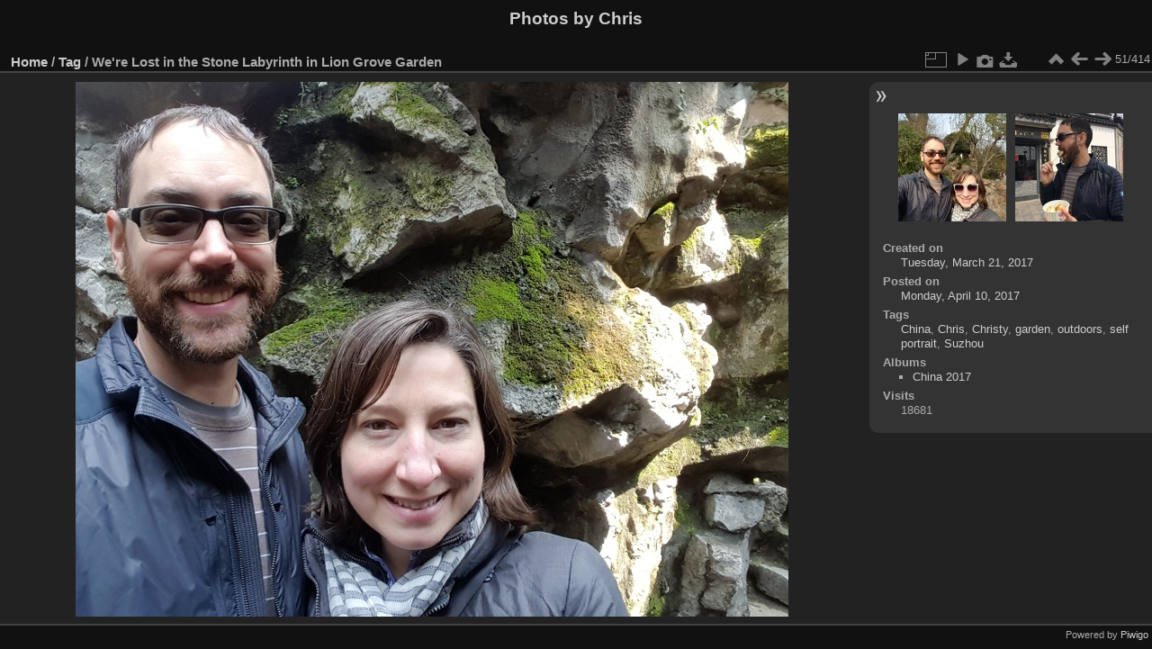

--- FILE ---
content_type: text/html; charset=utf-8
request_url: https://ardenstone.com/media/picture.php?/5075/tags/36-chris
body_size: 3227
content:
<!DOCTYPE html>
<html lang="en" dir="ltr">
<head>
<meta charset="utf-8">
<meta name="generator" content="Piwigo (aka PWG), see piwigo.org">

 
<meta name="keywords" content="China, Chris, Christy, garden, outdoors, self portrait, Suzhou">
<meta name="description" content="We're Lost in the Stone Labyrinth in Lion Grove Garden - 2017-03-21 13.52.12.jpg">

<title>We're Lost in the Stone Labyrinth in Lion Grove Garden | Photos by Chris</title>
<link rel="shortcut icon" type="image/x-icon" href="themes/default/icon/favicon.ico">

<link rel="start" title="Home" href="/media/" >
<link rel="search" title="Search" href="search.php" >

<link rel="first" title="First" href="picture.php?/5635/tags/36-chris" ><link rel="prev" title="Previous" href="picture.php?/5092/tags/36-chris" ><link rel="next" title="Next" href="picture.php?/5070/tags/36-chris" ><link rel="last" title="Last" href="picture.php?/3316/tags/36-chris" ><link rel="up" title="Thumbnails" href="index.php?/tags/36-chris/start-50" >
<link rel="canonical" href="picture.php?/5075">

 
	<!--[if lt IE 7]>
		<link rel="stylesheet" type="text/css" href="themes/default/fix-ie5-ie6.css">
	<![endif]-->
	<!--[if IE 7]>
		<link rel="stylesheet" type="text/css" href="themes/default/fix-ie7.css">
	<![endif]-->
	

	<!--[if lt IE 8]>
		<link rel="stylesheet" type="text/css" href="themes/elegant/fix-ie7.css">
	<![endif]-->


<!-- BEGIN get_combined -->
<link rel="stylesheet" type="text/css" href="_data/combined/1vwkiyg.css">


<!-- END get_combined -->

<!--[if lt IE 7]>
<script type="text/javascript" src="themes/default/js/pngfix.js"></script>
<![endif]-->

<link href="/media/plugins/piwigo-openstreetmap/leaflet/leaflet.css" rel="stylesheet">
<script src="/media/plugins/piwigo-openstreetmap/leaflet/leaflet.js"></script><style type="text/css">
#map { height: 200px;}</style>
</head>

<body id="thePicturePage" class="section-tags tag-36 image-5075 "  data-infos='{"section":"tags","tag_ids":["36"],"image_id":"5075"}'>

<div id="the_page">


<div id="theHeader"><h1>Photos by Chris</h1></div>


<div id="content">



<div id="imageHeaderBar">
	<div class="browsePath">
		<a href="/media/">Home</a> / <a href="tags.php" title="display available tags">Tag</a> <span class="browsePathSeparator"> / </span><h2>We're Lost in the Stone Labyrinth in Lion Grove Garden</h2>
	</div>
</div>

<div id="imageToolBar">
<div class="imageNumber">51/414</div>
<div class="navigationButtons">
<a href="index.php?/tags/36-chris/start-50" title="Thumbnails" class="pwg-state-default pwg-button"><span class="pwg-icon pwg-icon-arrow-n"></span><span class="pwg-button-text">Thumbnails</span></a><a href="picture.php?/5092/tags/36-chris" title="Previous : Were at the Humble Administrator’s Garden!" class="pwg-state-default pwg-button"><span class="pwg-icon pwg-icon-arrow-w"></span><span class="pwg-button-text">Previous</span></a><a href="picture.php?/5070/tags/36-chris" title="Next : Chris Eats Fried Dumplings" class="pwg-state-default pwg-button pwg-button-icon-right"><span class="pwg-icon pwg-icon-arrow-e"></span><span class="pwg-button-text">Next</span></a></div>

<div class="actionButtons">
<a id="derivativeSwitchLink" title="Photo sizes" class="pwg-state-default pwg-button" rel="nofollow"><span class="pwg-icon pwg-icon-sizes"></span><span class="pwg-button-text">Photo sizes</span></a><div id="derivativeSwitchBox" class="switchBox"><div class="switchBoxTitle">Photo sizes</div><span class="switchCheck" id="derivativeChecked2small" style="visibility:hidden">&#x2714; </span><a href="javascript:changeImgSrc('_data/i/upload/2017/04/10/20170410203256-9e51461d-2s.jpg','2small','2small')">XXS - tiny<span class="derivativeSizeDetails"> (240 x 180)</span></a><br><span class="switchCheck" id="derivativeCheckedxsmall" style="visibility:hidden">&#x2714; </span><a href="javascript:changeImgSrc('_data/i/upload/2017/04/10/20170410203256-9e51461d-xs.jpg','xsmall','xsmall')">XS - extra small<span class="derivativeSizeDetails"> (432 x 324)</span></a><br><span class="switchCheck" id="derivativeCheckedsmall" style="visibility:hidden">&#x2714; </span><a href="javascript:changeImgSrc('_data/i/upload/2017/04/10/20170410203256-9e51461d-sm.jpg','small','small')">S - small<span class="derivativeSizeDetails"> (576 x 432)</span></a><br><span class="switchCheck" id="derivativeCheckedmedium">&#x2714; </span><a href="javascript:changeImgSrc('_data/i/upload/2017/04/10/20170410203256-9e51461d-me.jpg','medium','medium')">M - medium<span class="derivativeSizeDetails"> (792 x 594)</span></a><br><span class="switchCheck" id="derivativeCheckedlarge" style="visibility:hidden">&#x2714; </span><a href="javascript:changeImgSrc('_data/i/upload/2017/04/10/20170410203256-9e51461d-la.jpg','large','large')">L - large<span class="derivativeSizeDetails"> (1008 x 756)</span></a><br><span class="switchCheck" id="derivativeCheckedxlarge" style="visibility:hidden">&#x2714; </span><a href="javascript:changeImgSrc('i.php?/upload/2017/04/10/20170410203256-9e51461d-xl.jpg','xlarge','xlarge')">XL - extra large<span class="derivativeSizeDetails"> (1224 x 918)</span></a><br><span class="switchCheck" id="derivativeCheckedxxlarge" style="visibility:hidden">&#x2714; </span><a href="javascript:changeImgSrc('i.php?/upload/2017/04/10/20170410203256-9e51461d-xx.jpg','xxlarge','xxlarge')">XXL - huge<span class="derivativeSizeDetails"> (1656 x 1242)</span></a><br><a href="javascript:phpWGOpenWindow('./upload/2017/04/10/20170410203256-9e51461d.jpg','xxx','scrollbars=yes,toolbar=no,status=no,resizable=yes')" rel="nofollow">Original</a></div>
<a href="picture.php?/5075/tags/36-chris&amp;slideshow=" title="slideshow" class="pwg-state-default pwg-button" rel="nofollow"><span class="pwg-icon pwg-icon-slideshow"></span><span class="pwg-button-text">slideshow</span></a><a href="picture.php?/5075/tags/36-chris&amp;metadata" title="Show file metadata" class="pwg-state-default pwg-button" rel="nofollow"><span class="pwg-icon pwg-icon-camera-info"></span><span class="pwg-button-text">Show file metadata</span></a><a id="downloadSwitchLink" href="action.php?id=5075&amp;part=e&amp;download" title="Download this file" class="pwg-state-default pwg-button" rel="nofollow"><span class="pwg-icon pwg-icon-save"></span><span class="pwg-button-text">download</span></a> </div>
</div>
<div id="theImageAndInfos">
<div id="theImage">

    <img class="file-ext-jpg path-ext-jpg" src="_data/i/upload/2017/04/10/20170410203256-9e51461d-me.jpg"width="792" height="594" alt="2017-03-21 13.52.12.jpg" id="theMainImage" usemap="#mapmedium" title="We're Lost in the Stone Labyrinth in Lion Grove Garden - 2017-03-21 13.52.12.jpg">


<map name="map2small"><area shape=rect coords="0,0,60,180" href="picture.php?/5092/tags/36-chris" title="Previous : Were at the Humble Administrator’s Garden!" alt="Were at the Humble Administrator’s Garden!"><area shape=rect coords="60,0,179,45" href="index.php?/tags/36-chris/start-50" title="Thumbnails" alt="Thumbnails"><area shape=rect coords="180,0,240,180" href="picture.php?/5070/tags/36-chris" title="Next : Chris Eats Fried Dumplings" alt="Chris Eats Fried Dumplings"></map><map name="mapxsmall"><area shape=rect coords="0,0,108,324" href="picture.php?/5092/tags/36-chris" title="Previous : Were at the Humble Administrator’s Garden!" alt="Were at the Humble Administrator’s Garden!"><area shape=rect coords="108,0,322,81" href="index.php?/tags/36-chris/start-50" title="Thumbnails" alt="Thumbnails"><area shape=rect coords="324,0,432,324" href="picture.php?/5070/tags/36-chris" title="Next : Chris Eats Fried Dumplings" alt="Chris Eats Fried Dumplings"></map><map name="mapsmall"><area shape=rect coords="0,0,144,432" href="picture.php?/5092/tags/36-chris" title="Previous : Were at the Humble Administrator’s Garden!" alt="Were at the Humble Administrator’s Garden!"><area shape=rect coords="144,0,429,108" href="index.php?/tags/36-chris/start-50" title="Thumbnails" alt="Thumbnails"><area shape=rect coords="433,0,576,432" href="picture.php?/5070/tags/36-chris" title="Next : Chris Eats Fried Dumplings" alt="Chris Eats Fried Dumplings"></map><map name="mapmedium"><area shape=rect coords="0,0,198,594" href="picture.php?/5092/tags/36-chris" title="Previous : Were at the Humble Administrator’s Garden!" alt="Were at the Humble Administrator’s Garden!"><area shape=rect coords="198,0,591,148" href="index.php?/tags/36-chris/start-50" title="Thumbnails" alt="Thumbnails"><area shape=rect coords="595,0,792,594" href="picture.php?/5070/tags/36-chris" title="Next : Chris Eats Fried Dumplings" alt="Chris Eats Fried Dumplings"></map><map name="maplarge"><area shape=rect coords="0,0,252,756" href="picture.php?/5092/tags/36-chris" title="Previous : Were at the Humble Administrator’s Garden!" alt="Were at the Humble Administrator’s Garden!"><area shape=rect coords="252,0,752,189" href="index.php?/tags/36-chris/start-50" title="Thumbnails" alt="Thumbnails"><area shape=rect coords="757,0,1008,756" href="picture.php?/5070/tags/36-chris" title="Next : Chris Eats Fried Dumplings" alt="Chris Eats Fried Dumplings"></map><map name="mapxlarge"><area shape=rect coords="0,0,306,918" href="picture.php?/5092/tags/36-chris" title="Previous : Were at the Humble Administrator’s Garden!" alt="Were at the Humble Administrator’s Garden!"><area shape=rect coords="306,0,913,229" href="index.php?/tags/36-chris/start-50" title="Thumbnails" alt="Thumbnails"><area shape=rect coords="920,0,1224,918" href="picture.php?/5070/tags/36-chris" title="Next : Chris Eats Fried Dumplings" alt="Chris Eats Fried Dumplings"></map><map name="mapxxlarge"><area shape=rect coords="0,0,414,1242" href="picture.php?/5092/tags/36-chris" title="Previous : Were at the Humble Administrator’s Garden!" alt="Were at the Humble Administrator’s Garden!"><area shape=rect coords="414,0,1235,310" href="index.php?/tags/36-chris/start-50" title="Thumbnails" alt="Thumbnails"><area shape=rect coords="1245,0,1656,1242" href="picture.php?/5070/tags/36-chris" title="Next : Chris Eats Fried Dumplings" alt="Chris Eats Fried Dumplings"></map>


</div><div id="infoSwitcher"></div><div id="imageInfos">
	<div class="navThumbs">
			<a class="navThumb" id="linkPrev" href="picture.php?/5092/tags/36-chris" title="Previous : Were at the Humble Administrator’s Garden!" rel="prev">
				<span class="thumbHover prevThumbHover"></span>
        <img class="" src="_data/i/upload/2017/05/27/20170527081407-92a28eb2-sq.jpg" alt="Were at the Humble Administrator’s Garden!">
			</a>
			<a class="navThumb" id="linkNext" href="picture.php?/5070/tags/36-chris" title="Next : Chris Eats Fried Dumplings" rel="next">
				<span class="thumbHover nextThumbHover"></span>
				<img class="" src="_data/i/upload/2017/04/10/20170410203221-007679a9-sq.jpg" alt="Chris Eats Fried Dumplings">
			</a>
	</div>

<dl id="standard" class="imageInfoTable">
<div id="datecreate" class="imageInfo"><dt>Created on</dt><dd><a href="index.php?/created-monthly-list-2017-03-21" rel="nofollow">Tuesday, March 21, 2017</a></dd></div><div id="datepost" class="imageInfo"><dt>Posted on</dt><dd><a href="index.php?/posted-monthly-list-2017-04-10" rel="nofollow">Monday, April 10, 2017</a></dd></div><div id="Tags" class="imageInfo"><dt>Tags</dt><dd><a href="index.php?/tags/1821-china">China</a>, <a href="index.php?/tags/36-chris">Chris</a>, <a href="index.php?/tags/35-christy">Christy</a>, <a href="index.php?/tags/591-garden">garden</a>, <a href="index.php?/tags/1400-outdoors">outdoors</a>, <a href="index.php?/tags/37-self_portrait">self portrait</a>, <a href="index.php?/tags/1824-suzhou">Suzhou</a></dd></div><div id="Categories" class="imageInfo"><dt>Albums</dt><dd><ul><li><a href="index.php?/category/69">China 2017</a></li></ul></dd></div><div id="Visits" class="imageInfo"><dt>Visits</dt><dd>18681</dd></div>

</dl>

</div>
</div>


</div>
<div id="copyright">

  Powered by	<a href="https://piwigo.org" class="Piwigo">Piwigo</a>
  
</div>
</div>
<!-- BEGIN get_combined -->
<script type="text/javascript" src="_data/combined/1myb104.js"></script>
<script type="text/javascript">//<![CDATA[

var p_main_menu = "on", p_pict_descr = "on", p_pict_comment = "off";
document.onkeydown = function(e){e=e||window.event;if (e.altKey) return true;var target=e.target||e.srcElement;if (target && target.type) return true;	var keyCode=e.keyCode||e.which, docElem=document.documentElement, url;switch(keyCode){case 63235: case 39: if (e.ctrlKey || docElem.scrollLeft==docElem.scrollWidth-docElem.clientWidth)url="picture.php?/5070/tags/36-chris"; break;case 63234: case 37: if (e.ctrlKey || docElem.scrollLeft==0)url="picture.php?/5092/tags/36-chris"; break;case 36: if (e.ctrlKey)url="picture.php?/5635/tags/36-chris"; break;case 35: if (e.ctrlKey)url="picture.php?/3316/tags/36-chris"; break;case 38: if (e.ctrlKey)url="index.php?/tags/36-chris/start-50"; break;}if (url) {window.location=url.replace("&amp;","&"); return false;}return true;}
function changeImgSrc(url,typeSave,typeMap)
{
	var theImg = document.getElementById("theMainImage");
	if (theImg)
	{
		theImg.removeAttribute("width");theImg.removeAttribute("height");
		theImg.src = url;
		theImg.useMap = "#map"+typeMap;
	}
	jQuery('#derivativeSwitchBox .switchCheck').css('visibility','hidden');
	jQuery('#derivativeChecked'+typeMap).css('visibility','visible');
	document.cookie = 'picture_deriv='+typeSave+';path=/media/';
}
(window.SwitchBox=window.SwitchBox||[]).push("#derivativeSwitchLink", "#derivativeSwitchBox");
//]]></script>
<script type="text/javascript">
(function() {
var s,after = document.getElementsByTagName('script')[document.getElementsByTagName('script').length-1];
s=document.createElement('script'); s.type='text/javascript'; s.async=true; s.src='_data/combined/ovl66s.js';
after = after.parentNode.insertBefore(s, after);
})();
</script>
<!-- END get_combined -->

</body>
</html>